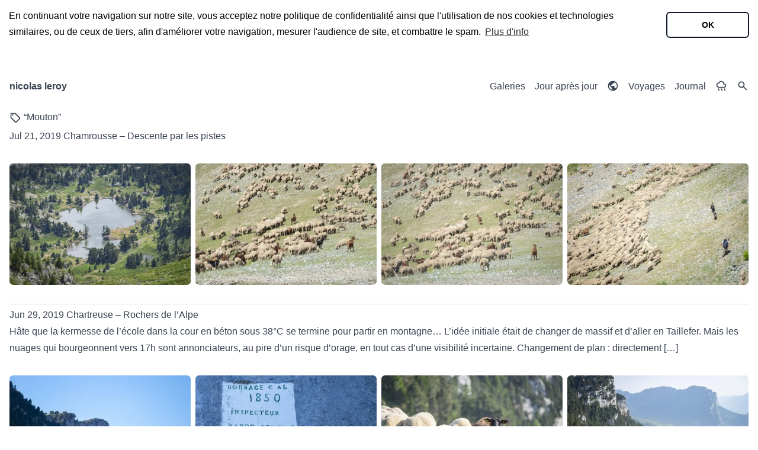

--- FILE ---
content_type: text/html; charset=UTF-8
request_url: https://nicolasleroy.fr/journal/tag/mouton/
body_size: 10345
content:
<!doctype html>
<html class="no-js" lang="fr" dir="ltr">
<head>
<meta charset="utf-8">
<meta http-equiv="X-UA-Compatible" content="IE=edge">
<meta name="viewport" content="width=device-width, initial-scale=1.0">
<title>  Mouton</title>
<meta name='robots' content='max-image-preview:large' />
<link rel='dns-prefetch' href='//ajax.googleapis.com' />
<link rel='dns-prefetch' href='//cdnjs.cloudflare.com' />
<link rel='dns-prefetch' href='//stats.wp.com' />
<style id='wp-img-auto-sizes-contain-inline-css' type='text/css'>
img:is([sizes=auto i],[sizes^="auto," i]){contain-intrinsic-size:3000px 1500px}
/*# sourceURL=wp-img-auto-sizes-contain-inline-css */
</style>

<link rel='stylesheet' id='wp-block-library-css' href='https://nicolasleroy.fr/wp-includes/css/dist/block-library/style.min.css?ver=6.9' type='text/css' media='all' />
<style id='wp-block-paragraph-inline-css' type='text/css'>
.is-small-text{font-size:.875em}.is-regular-text{font-size:1em}.is-large-text{font-size:2.25em}.is-larger-text{font-size:3em}.has-drop-cap:not(:focus):first-letter{float:left;font-size:8.4em;font-style:normal;font-weight:100;line-height:.68;margin:.05em .1em 0 0;text-transform:uppercase}body.rtl .has-drop-cap:not(:focus):first-letter{float:none;margin-left:.1em}p.has-drop-cap.has-background{overflow:hidden}:root :where(p.has-background){padding:1.25em 2.375em}:where(p.has-text-color:not(.has-link-color)) a{color:inherit}p.has-text-align-left[style*="writing-mode:vertical-lr"],p.has-text-align-right[style*="writing-mode:vertical-rl"]{rotate:180deg}
/*# sourceURL=https://nicolasleroy.fr/wp-includes/blocks/paragraph/style.min.css */
</style>
<style id='wp-block-quote-inline-css' type='text/css'>
.wp-block-quote{box-sizing:border-box;overflow-wrap:break-word}.wp-block-quote.is-large:where(:not(.is-style-plain)),.wp-block-quote.is-style-large:where(:not(.is-style-plain)){margin-bottom:1em;padding:0 1em}.wp-block-quote.is-large:where(:not(.is-style-plain)) p,.wp-block-quote.is-style-large:where(:not(.is-style-plain)) p{font-size:1.5em;font-style:italic;line-height:1.6}.wp-block-quote.is-large:where(:not(.is-style-plain)) cite,.wp-block-quote.is-large:where(:not(.is-style-plain)) footer,.wp-block-quote.is-style-large:where(:not(.is-style-plain)) cite,.wp-block-quote.is-style-large:where(:not(.is-style-plain)) footer{font-size:1.125em;text-align:right}.wp-block-quote>cite{display:block}
/*# sourceURL=https://nicolasleroy.fr/wp-includes/blocks/quote/style.min.css */
</style>
<style id='global-styles-inline-css' type='text/css'>
:root{--wp--preset--aspect-ratio--square: 1;--wp--preset--aspect-ratio--4-3: 4/3;--wp--preset--aspect-ratio--3-4: 3/4;--wp--preset--aspect-ratio--3-2: 3/2;--wp--preset--aspect-ratio--2-3: 2/3;--wp--preset--aspect-ratio--16-9: 16/9;--wp--preset--aspect-ratio--9-16: 9/16;--wp--preset--color--black: #000000;--wp--preset--color--cyan-bluish-gray: #abb8c3;--wp--preset--color--white: #ffffff;--wp--preset--color--pale-pink: #f78da7;--wp--preset--color--vivid-red: #cf2e2e;--wp--preset--color--luminous-vivid-orange: #ff6900;--wp--preset--color--luminous-vivid-amber: #fcb900;--wp--preset--color--light-green-cyan: #7bdcb5;--wp--preset--color--vivid-green-cyan: #00d084;--wp--preset--color--pale-cyan-blue: #8ed1fc;--wp--preset--color--vivid-cyan-blue: #0693e3;--wp--preset--color--vivid-purple: #9b51e0;--wp--preset--gradient--vivid-cyan-blue-to-vivid-purple: linear-gradient(135deg,rgb(6,147,227) 0%,rgb(155,81,224) 100%);--wp--preset--gradient--light-green-cyan-to-vivid-green-cyan: linear-gradient(135deg,rgb(122,220,180) 0%,rgb(0,208,130) 100%);--wp--preset--gradient--luminous-vivid-amber-to-luminous-vivid-orange: linear-gradient(135deg,rgb(252,185,0) 0%,rgb(255,105,0) 100%);--wp--preset--gradient--luminous-vivid-orange-to-vivid-red: linear-gradient(135deg,rgb(255,105,0) 0%,rgb(207,46,46) 100%);--wp--preset--gradient--very-light-gray-to-cyan-bluish-gray: linear-gradient(135deg,rgb(238,238,238) 0%,rgb(169,184,195) 100%);--wp--preset--gradient--cool-to-warm-spectrum: linear-gradient(135deg,rgb(74,234,220) 0%,rgb(151,120,209) 20%,rgb(207,42,186) 40%,rgb(238,44,130) 60%,rgb(251,105,98) 80%,rgb(254,248,76) 100%);--wp--preset--gradient--blush-light-purple: linear-gradient(135deg,rgb(255,206,236) 0%,rgb(152,150,240) 100%);--wp--preset--gradient--blush-bordeaux: linear-gradient(135deg,rgb(254,205,165) 0%,rgb(254,45,45) 50%,rgb(107,0,62) 100%);--wp--preset--gradient--luminous-dusk: linear-gradient(135deg,rgb(255,203,112) 0%,rgb(199,81,192) 50%,rgb(65,88,208) 100%);--wp--preset--gradient--pale-ocean: linear-gradient(135deg,rgb(255,245,203) 0%,rgb(182,227,212) 50%,rgb(51,167,181) 100%);--wp--preset--gradient--electric-grass: linear-gradient(135deg,rgb(202,248,128) 0%,rgb(113,206,126) 100%);--wp--preset--gradient--midnight: linear-gradient(135deg,rgb(2,3,129) 0%,rgb(40,116,252) 100%);--wp--preset--font-size--small: 13px;--wp--preset--font-size--medium: 20px;--wp--preset--font-size--large: 36px;--wp--preset--font-size--x-large: 42px;--wp--preset--spacing--20: 0.44rem;--wp--preset--spacing--30: 0.67rem;--wp--preset--spacing--40: 1rem;--wp--preset--spacing--50: 1.5rem;--wp--preset--spacing--60: 2.25rem;--wp--preset--spacing--70: 3.38rem;--wp--preset--spacing--80: 5.06rem;--wp--preset--shadow--natural: 6px 6px 9px rgba(0, 0, 0, 0.2);--wp--preset--shadow--deep: 12px 12px 50px rgba(0, 0, 0, 0.4);--wp--preset--shadow--sharp: 6px 6px 0px rgba(0, 0, 0, 0.2);--wp--preset--shadow--outlined: 6px 6px 0px -3px rgb(255, 255, 255), 6px 6px rgb(0, 0, 0);--wp--preset--shadow--crisp: 6px 6px 0px rgb(0, 0, 0);}:where(.is-layout-flex){gap: 0.5em;}:where(.is-layout-grid){gap: 0.5em;}body .is-layout-flex{display: flex;}.is-layout-flex{flex-wrap: wrap;align-items: center;}.is-layout-flex > :is(*, div){margin: 0;}body .is-layout-grid{display: grid;}.is-layout-grid > :is(*, div){margin: 0;}:where(.wp-block-columns.is-layout-flex){gap: 2em;}:where(.wp-block-columns.is-layout-grid){gap: 2em;}:where(.wp-block-post-template.is-layout-flex){gap: 1.25em;}:where(.wp-block-post-template.is-layout-grid){gap: 1.25em;}.has-black-color{color: var(--wp--preset--color--black) !important;}.has-cyan-bluish-gray-color{color: var(--wp--preset--color--cyan-bluish-gray) !important;}.has-white-color{color: var(--wp--preset--color--white) !important;}.has-pale-pink-color{color: var(--wp--preset--color--pale-pink) !important;}.has-vivid-red-color{color: var(--wp--preset--color--vivid-red) !important;}.has-luminous-vivid-orange-color{color: var(--wp--preset--color--luminous-vivid-orange) !important;}.has-luminous-vivid-amber-color{color: var(--wp--preset--color--luminous-vivid-amber) !important;}.has-light-green-cyan-color{color: var(--wp--preset--color--light-green-cyan) !important;}.has-vivid-green-cyan-color{color: var(--wp--preset--color--vivid-green-cyan) !important;}.has-pale-cyan-blue-color{color: var(--wp--preset--color--pale-cyan-blue) !important;}.has-vivid-cyan-blue-color{color: var(--wp--preset--color--vivid-cyan-blue) !important;}.has-vivid-purple-color{color: var(--wp--preset--color--vivid-purple) !important;}.has-black-background-color{background-color: var(--wp--preset--color--black) !important;}.has-cyan-bluish-gray-background-color{background-color: var(--wp--preset--color--cyan-bluish-gray) !important;}.has-white-background-color{background-color: var(--wp--preset--color--white) !important;}.has-pale-pink-background-color{background-color: var(--wp--preset--color--pale-pink) !important;}.has-vivid-red-background-color{background-color: var(--wp--preset--color--vivid-red) !important;}.has-luminous-vivid-orange-background-color{background-color: var(--wp--preset--color--luminous-vivid-orange) !important;}.has-luminous-vivid-amber-background-color{background-color: var(--wp--preset--color--luminous-vivid-amber) !important;}.has-light-green-cyan-background-color{background-color: var(--wp--preset--color--light-green-cyan) !important;}.has-vivid-green-cyan-background-color{background-color: var(--wp--preset--color--vivid-green-cyan) !important;}.has-pale-cyan-blue-background-color{background-color: var(--wp--preset--color--pale-cyan-blue) !important;}.has-vivid-cyan-blue-background-color{background-color: var(--wp--preset--color--vivid-cyan-blue) !important;}.has-vivid-purple-background-color{background-color: var(--wp--preset--color--vivid-purple) !important;}.has-black-border-color{border-color: var(--wp--preset--color--black) !important;}.has-cyan-bluish-gray-border-color{border-color: var(--wp--preset--color--cyan-bluish-gray) !important;}.has-white-border-color{border-color: var(--wp--preset--color--white) !important;}.has-pale-pink-border-color{border-color: var(--wp--preset--color--pale-pink) !important;}.has-vivid-red-border-color{border-color: var(--wp--preset--color--vivid-red) !important;}.has-luminous-vivid-orange-border-color{border-color: var(--wp--preset--color--luminous-vivid-orange) !important;}.has-luminous-vivid-amber-border-color{border-color: var(--wp--preset--color--luminous-vivid-amber) !important;}.has-light-green-cyan-border-color{border-color: var(--wp--preset--color--light-green-cyan) !important;}.has-vivid-green-cyan-border-color{border-color: var(--wp--preset--color--vivid-green-cyan) !important;}.has-pale-cyan-blue-border-color{border-color: var(--wp--preset--color--pale-cyan-blue) !important;}.has-vivid-cyan-blue-border-color{border-color: var(--wp--preset--color--vivid-cyan-blue) !important;}.has-vivid-purple-border-color{border-color: var(--wp--preset--color--vivid-purple) !important;}.has-vivid-cyan-blue-to-vivid-purple-gradient-background{background: var(--wp--preset--gradient--vivid-cyan-blue-to-vivid-purple) !important;}.has-light-green-cyan-to-vivid-green-cyan-gradient-background{background: var(--wp--preset--gradient--light-green-cyan-to-vivid-green-cyan) !important;}.has-luminous-vivid-amber-to-luminous-vivid-orange-gradient-background{background: var(--wp--preset--gradient--luminous-vivid-amber-to-luminous-vivid-orange) !important;}.has-luminous-vivid-orange-to-vivid-red-gradient-background{background: var(--wp--preset--gradient--luminous-vivid-orange-to-vivid-red) !important;}.has-very-light-gray-to-cyan-bluish-gray-gradient-background{background: var(--wp--preset--gradient--very-light-gray-to-cyan-bluish-gray) !important;}.has-cool-to-warm-spectrum-gradient-background{background: var(--wp--preset--gradient--cool-to-warm-spectrum) !important;}.has-blush-light-purple-gradient-background{background: var(--wp--preset--gradient--blush-light-purple) !important;}.has-blush-bordeaux-gradient-background{background: var(--wp--preset--gradient--blush-bordeaux) !important;}.has-luminous-dusk-gradient-background{background: var(--wp--preset--gradient--luminous-dusk) !important;}.has-pale-ocean-gradient-background{background: var(--wp--preset--gradient--pale-ocean) !important;}.has-electric-grass-gradient-background{background: var(--wp--preset--gradient--electric-grass) !important;}.has-midnight-gradient-background{background: var(--wp--preset--gradient--midnight) !important;}.has-small-font-size{font-size: var(--wp--preset--font-size--small) !important;}.has-medium-font-size{font-size: var(--wp--preset--font-size--medium) !important;}.has-large-font-size{font-size: var(--wp--preset--font-size--large) !important;}.has-x-large-font-size{font-size: var(--wp--preset--font-size--x-large) !important;}
/*# sourceURL=global-styles-inline-css */
</style>

<link rel='stylesheet' id='fresco-css' href='https://nicolasleroy.fr/fresco/css/fresco.css?ver=6.9' type='text/css' media='all' />
<link rel="https://api.w.org/" href="https://nicolasleroy.fr/wp-json/" /><link rel="alternate" title="JSON" type="application/json" href="https://nicolasleroy.fr/wp-json/wp/v2/tags/1539" />	<style>img#wpstats{display:none}</style>
		<meta name="googlebot" content="index,noarchive,follow,noodp" />
<meta name="robots" content="all,index,follow" />
<meta name="msnbot" content="all,index,follow" />
<link rel="stylesheet" href="/css/nl.css"/>
<link rel="icon" sizes="120x120" href="/_images/favicon-120.png">
<link rel="icon" sizes="144x144" href="/_images/favicon-144.png">
<link rel="icon" sizes="152x152" href="/_images/favicon-152.png">
<link rel="icon" sizes="72x72" href="/_images/favicon-72.png">
<link href="https://fonts.googleapis.com/css?family=Open+Sans" rel="stylesheet">
<meta name="theme-color" content="#7aa421">
<script async src="https://www.googletagmanager.com/gtag/js?id=UA-64046-3"></script>
<script>
window.dataLayer = window.dataLayer || [];
function gtag(){dataLayer.push(arguments);}
gtag('js', new Date());
gtag('config', 'UA-64046-3');
</script>

<script type="text/javascript">
if (localStorage.theme === 'dark' || (!('theme' in localStorage) && window.matchMedia('(prefers-color-scheme: dark)').matches)) {
  document.documentElement.classList.add('dark')
} else {
  document.documentElement.classList.remove('dark')
}	
</script>

</head>
<body class="bg-white dark:bg-slate-900 prose dark:prose-invert">


<nav class="container px-4 pt-4">
	<div class="max-w-screen-xl flex flex-wrap items-center justify-between">
		<a href="/" class="flex items-center no-underline font-semibold whitespace-nowrap">nicolas leroy</a>
		<button id="menu-icon" class="inline-flex items-center p-2 w-10 h-10 justify-center text-sm rounded-lg md:hidden focus:outline-none hover:ring-2 hover: ring-slate-500 focus:ring-2 focus:ring-black focus:dark:ring-white text-black dark:text-white" aria-controls="navbar-default" aria-expanded="false">
			<span class="sr-only">Menu</span>
			<svg class="w-5 h-5" aria-hidden="true" xmlns="http://www.w3.org/2000/svg" fill="currentColor" viewBox="0 0 17 14">
				<path stroke="currentColor" stroke-linecap="round" stroke-linejoin="round" stroke-width="2" d="M1 1h15M1 7h15M1 13h15"/>
			</svg>
		</button>
    	<div class="hidden w-full md:block md:w-auto" id="navbar-menu">
			<hr class="my-4 md:hidden">
      		<ul class="my-0 list-none flex flex-col md:flex-row md:space-x-4 pl-0">
			<li class="pl-0"><a href="/galeries/" class="block" aria-current="page">Galeries</a></a></li>
			<li class="pl-0"><a href="/jour-apres-jour/" class="block" aria-current="page">Jour après jour</a></a></li>
			<li class="pl-0"><a href="/geo/" class="block" aria-current="page"><svg xmlns="http://www.w3.org/2000/svg" height="20px" viewBox="0 -960 960 960" width="20px" fill="currentColor" style="margin-top:3px"><path d="M480-80q-83 0-156-31.5T197-197q-54-54-85.5-127T80-480q0-83 31.5-156T197-763q54-54 127-85.5T480-880q83 0 156 31.5T763-763q54 54 85.5 127T880-480q0 83-31.5 156T763-197q-54 54-127 85.5T480-80Zm-40-82v-78q-33 0-56.5-23.5T360-320v-40L168-552q-3 18-5.5 36t-2.5 36q0 121 79.5 212T440-162Zm276-102q20-22 36-47.5t26.5-53q10.5-27.5 16-56.5t5.5-59q0-98-54.5-179T600-776v16q0 33-23.5 56.5T520-680h-80v80q0 17-11.5 28.5T400-560h-80v80h240q17 0 28.5 11.5T600-440v120h40q26 0 47 15.5t29 40.5Z"/></svg></a></a></li>
			<li class="pl-0"><a href="/voyages/" class="block" aria-current="page">Voyages</a></a></li>
			<li class="pl-0"><a href="/journal/" class="block" aria-current="page">Journal</a></a></li>
			<li class="pl-0"><a href="/meteo-en-chartreuse/" class="block" aria-current="page"><svg xmlns="http://www.w3.org/2000/svg" height="20px" viewBox="0 -960 960 960" width="20px" fill="currentColor" style="margin-top:3px"><path d="M558-84q-15 8-30.5 2.5T504-102l-60-120q-8-15-2.5-30.5T462-276q15-8 30.5-2.5T516-258l60 120q8 15 2.5 30.5T558-84Zm240 0q-15 8-30.5 2.5T744-102l-60-120q-8-15-2.5-30.5T702-276q15-8 30.5-2.5T756-258l60 120q8 15 2.5 30.5T798-84Zm-480 0q-15 8-30.5 2.5T264-102l-60-120q-8-15-2.5-30.5T222-276q15-8 30.5-2.5T276-258l60 120q8 15 2.5 30.5T318-84Zm-18-236q-91 0-155.5-64.5T80-540q0-83 55-145t136-73q32-57 87.5-89.5T480-880q90 0 156.5 57.5T717-679q69 6 116 57t47 122q0 75-52.5 127.5T700-320H300Zm0-80h400q42 0 71-29t29-71q0-42-29-71t-71-29h-60v-40q0-66-47-113t-113-47q-48 0-87.5 26T333-704l-10 24h-25q-57 2-97.5 42.5T160-540q0 58 41 99t99 41Zm180-200Z"/></svg></a></a></li>
				<li class="pl-0"><a href="#" id="openSearchPanel"><svg xmlns="http://www.w3.org/2000/svg" height="20px" viewBox="0 -960 960 960" width="20px" fill="currentColor" style="margin-top:3px"><path d="M784-120 532-372q-30 24-69 38t-83 14q-109 0-184.5-75.5T120-580q0-109 75.5-184.5T380-840q109 0 184.5 75.5T640-580q0 44-14 83t-38 69l252 252-56 56ZM380-400q75 0 127.5-52.5T560-580q0-75-52.5-127.5T380-760q-75 0-127.5 52.5T200-580q0 75 52.5 127.5T380-400Z"/></svg></a></li>
      		</ul>
    </div>
  </div>
</nav>


<div class="container px-4">
	<h1><svg class="inline" xmlns="http://www.w3.org/2000/svg" height="20px" viewBox="0 -960 960 960" width="20px" fill="currentColor"><path d="M856-390 570-104q-12 12-27 18t-30 6q-15 0-30-6t-27-18L103-457q-11-11-17-25.5T80-513v-287q0-33 23.5-56.5T160-880h287q16 0 31 6.5t26 17.5l352 353q12 12 17.5 27t5.5 30q0 15-5.5 29.5T856-390ZM513-160l286-286-353-354H160v286l353 354ZM260-640q25 0 42.5-17.5T320-700q0-25-17.5-42.5T260-760q-25 0-42.5 17.5T200-700q0 25 17.5 42.5T260-640Zm220 160Z"/></svg> &ldquo;Mouton&rdquo;</h1>
			<ul class="results list-none">	  
				<li>
					Jul 21, 2019 
					<a href="https://nicolasleroy.fr/album/chamrousse-descente-par-les-pistes/">Chamrousse &#8211; Descente par les pistes</a> 
										
					<div class="py-8">		<div class="grid grid-cols-2 md:grid-cols-3 lg:grid-cols-4 gap-2">
<a class="not-prose" href="/photo/9340/"><img class="max-h-56 rounded-md" src="/_images/album/chamrousse-descente-par-les-pistes/thumbs/DSCF3149.jpg" alt=""/></a><a class="not-prose" href="/photo/9341/"><img class="max-h-56 rounded-md" src="/_images/album/chamrousse-descente-par-les-pistes/thumbs/DSCF3152.jpg" alt=""/></a><a class="not-prose" href="/photo/9342/"><img class="max-h-56 rounded-md" src="/_images/album/chamrousse-descente-par-les-pistes/thumbs/DSCF3153.jpg" alt=""/></a><a class="not-prose" href="/photo/9343/"><img class="max-h-56 rounded-md" src="/_images/album/chamrousse-descente-par-les-pistes/thumbs/DSCF3155.jpg" alt=""/></a>		</div>					
</div>				</li>
				<li>
					Jun 29, 2019 
					<a href="https://nicolasleroy.fr/album/chartreuse-rochers-de-lalpe/">Chartreuse &#8211; Rochers de l&#8217;Alpe</a> 
					<p>Hâte que la kermesse de l&#8217;école dans la cour en béton sous 38°C se termine pour partir en montagne&#8230; L&#8217;idée initiale était de changer de massif et d&#8217;aller en Taillefer. Mais les nuages qui bourgeonnent vers 17h sont annonciateurs, au pire d&#8217;un risque d&#8217;orage, en tout cas d&#8217;une visibilité incertaine. Changement de plan : directement [&hellip;]</p>					
					<div class="py-8">		<div class="grid grid-cols-2 md:grid-cols-3 lg:grid-cols-4 gap-2">
<a class="not-prose" href="/photo/9199/"><img class="max-h-56 rounded-md" src="/_images/album/chartreuse-rochers-de-lalpe/thumbs/DSCF2883.jpg" alt=""/></a><a class="not-prose" href="/photo/9200/"><img class="max-h-56 rounded-md" src="/_images/album/chartreuse-rochers-de-lalpe/thumbs/DSCF2884.jpg" alt=""/></a><a class="not-prose" href="/photo/9301/"><img class="max-h-56 rounded-md" src="/_images/album/chartreuse-rochers-de-lalpe/thumbs/DSCF2895.jpg" alt=""/></a><a class="not-prose" href="/photo/9302/"><img class="max-h-56 rounded-md" src="/_images/album/chartreuse-rochers-de-lalpe/thumbs/DSCF2896.jpg" alt=""/></a>		</div>					
</div>				</li>
				<li>
					Sep 29, 2018 
					<a href="https://nicolasleroy.fr/album/chartreuse-le-grand-som/">Chartreuse &#8211; Le Grand Som</a> 
					<p>Deux raisons pour expliquer l&#8217;absence de nouvelles photos depuis presque deux mois : une certaine lassitude de la photographie, envie d&#8217;une pause ; et un état de santé qui ne m&#8217;a pas permis d&#8217;aller en montagne pendant plus d&#8217;un mois. Aujourd&#8217;hui c&#8217;était la reprise! Parti trop tard pour le lever de soleil, j&#8217;avais peur de [&hellip;]</p>					
					<div class="py-8">		<div class="grid grid-cols-2 md:grid-cols-3 lg:grid-cols-4 gap-2">
<a class="not-prose" href="/photo/8288/"><img class="max-h-56 rounded-md" src="/_images/album/chartreuse-le-grand-som/thumbs/_MG_3213.jpg" alt=""/></a><a class="not-prose" href="/photo/8289/"><img class="max-h-56 rounded-md" src="/_images/album/chartreuse-le-grand-som/thumbs/_MG_3226.jpg" alt=""/></a><a class="not-prose" href="/photo/8290/"><img class="max-h-56 rounded-md" src="/_images/album/chartreuse-le-grand-som/thumbs/_MG_3228.jpg" alt=""/></a><a class="not-prose" href="/photo/8291/"><img class="max-h-56 rounded-md" src="/_images/album/chartreuse-le-grand-som/thumbs/_MG_3239.jpg" alt=""/></a>		</div>					
</div>				</li>
				<li>
					Jul 14, 2018 
					<a href="https://nicolasleroy.fr/album/islande-les-aiguilles-de-drangjafjall/">Islande &#8211; Jour 6 &#8211; Les aiguilles de Drangjafjall</a> 
										
									</li>
				<li>
					Jul 12, 2018 
					<a href="https://nicolasleroy.fr/album/islande-autour-du-lac-myvatn/">Islande &#8211; Jour 4 &#8211; Autour du lac Mývatn</a> 
					<p>Découverte du lac Mývatn, des rochers de Dimmuborgir, et montée au sommet du volcan Hverfjall. Mývatn (« le lac des mouches ») est situé dans le nord de l&#8217;Islande dans les environs du volcan Krafla. C&#8217;est l&#8217;unique endroit habité des hautes terres et ce depuis l&#8217;installation des Vikings, entre les ixe et xxe siècles. Le [&hellip;]</p>					
									</li>
				<li>
					Jul 11, 2018 
					<a href="https://nicolasleroy.fr/album/islande-autour-dhusavik/">Islande &#8211; Jour 3 &#8211; Autour d&#8217;Husavik</a> 
					<p>Journée bien remplie! On commence par les chutes de Godafoss, situées à 2 km de notre lieu de résidence (nous y retournerons à un moment plus propice, et avec moins de monde) ; puis après une longue piste, les chutes d&#8217;Aldeyjarfoss et ses orgues basaltiques.&nbsp; Aldeyjarfoss est une chute d&#8217;eau en Islande. Elle se trouve [&hellip;]</p>					
									</li>
				<li>
					Jul 10, 2018 
					<a href="https://nicolasleroy.fr/album/islande-jour-2-le-rift/">Islande &#8211; Jour 2 &#8211; Le rift</a> 
					<p>Une journée qui commence par une mésaventure &#8211; batterie à plat &#8211; mais se poursuit par la découverte de paysages dont mes photos ne rendent pas justice. Tout d&#8217;accord un cratère d&#8217;effondrement &#8211; que nous ne découvrons que quelques mètres avant d&#8217;arriver à son bord ; et ensuite le rift, là où les plaques eurasiatique [&hellip;]</p>					
									</li>
			</ul>		

 	
</div>

<footer class="container px-4 mt-8">
	<hr class="my-2">
	<p>Les photographies de ce site sont la propri&eacute;t&eacute; exclusive de l'auteur et ne sont pas libres de droits.</p>
		<ul class="pl-0 list-none flex flex-col md:flex-row md:space-x-4">
			<li class="block pl-0"><a href="/" class="no-underline">nicolas leroy</a></li>
			<li class="block pl-0"><a href="/contactez-moi/">Contactez-moi</a></li>			
			<li class="block pl-0"><a href="/politique-de-confidentialite/">Politique de confidentialit&eacute;</a></li>			
			<li class="block pl-0">
				<a href="https://www.facebook.com/NicolasLeroyPhotography/"><svg class="inline mr-2" xmlns="http://www.w3.org/2000/svg" width="20" height="20" style="margin-top:3px" viewBox="0 0 512 512"><path fill="currentColor" d="M512 256C512 114.6 397.4 0 256 0S0 114.6 0 256C0 376 82.7 476.8 194.2 504.5V334.2H141.4V256h52.8V222.3c0-87.1 39.4-127.5 125-127.5c16.2 0 44.2 3.2 55.7 6.4V172c-6-.6-16.5-1-29.6-1c-42 0-58.2 15.9-58.2 57.2V256h83.6l-14.4 78.2H287V510.1C413.8 494.8 512 386.9 512 256h0z"/></svg></a>
				<a href="https://www.instagram.com/nicolasleroyphotography/"><svg class="inline mr-2" xmlns="http://www.w3.org/2000/svg" width="20" height="20" style="margin-top:3px" viewBox="0 0 448 512"><path fill="currentColor" d="M224.1 141c-63.6 0-114.9 51.3-114.9 114.9s51.3 114.9 114.9 114.9S339 319.5 339 255.9 287.7 141 224.1 141zm0 189.6c-41.1 0-74.7-33.5-74.7-74.7s33.5-74.7 74.7-74.7 74.7 33.5 74.7 74.7-33.6 74.7-74.7 74.7zm146.4-194.3c0 14.9-12 26.8-26.8 26.8-14.9 0-26.8-12-26.8-26.8s12-26.8 26.8-26.8 26.8 12 26.8 26.8zm76.1 27.2c-1.7-35.9-9.9-67.7-36.2-93.9-26.2-26.2-58-34.4-93.9-36.2-37-2.1-147.9-2.1-184.9 0-35.8 1.7-67.6 9.9-93.9 36.1s-34.4 58-36.2 93.9c-2.1 37-2.1 147.9 0 184.9 1.7 35.9 9.9 67.7 36.2 93.9s58 34.4 93.9 36.2c37 2.1 147.9 2.1 184.9 0 35.9-1.7 67.7-9.9 93.9-36.2 26.2-26.2 34.4-58 36.2-93.9 2.1-37 2.1-147.8 0-184.8zM398.8 388c-7.8 19.6-22.9 34.7-42.6 42.6-29.5 11.7-99.5 9-132.1 9s-102.7 2.6-132.1-9c-19.6-7.8-34.7-22.9-42.6-42.6-11.7-29.5-9-99.5-9-132.1s-2.6-102.7 9-132.1c7.8-19.6 22.9-34.7 42.6-42.6 29.5-11.7 99.5-9 132.1-9s102.7-2.6 132.1 9c19.6 7.8 34.7 22.9 42.6 42.6 11.7 29.5 9 99.5 9 132.1s2.7 102.7-9 132.1z"/></svg></a>
				<a href="https://fr.linkedin.com/in/nicolasleroy"><svg class="inline" xmlns="http://www.w3.org/2000/svg" width="20" height="20" style="margin-top:3px" viewBox="0 0 448 512"><path fill="currentColor" d="M416 32H31.9C14.3 32 0 46.5 0 64.3v383.4C0 465.5 14.3 480 31.9 480H416c17.6 0 32-14.5 32-32.3V64.3c0-17.8-14.4-32.3-32-32.3zM135.4 416H69V202.2h66.5V416zm-33.2-243c-21.3 0-38.5-17.3-38.5-38.5S80.9 96 102.2 96c21.2 0 38.5 17.3 38.5 38.5 0 21.3-17.2 38.5-38.5 38.5zm282.1 243h-66.4V312c0-24.8-.5-56.7-34.5-56.7-34.6 0-39.9 27-39.9 54.9V416h-66.4V202.2h63.7v29.2h.9c8.9-16.8 30.6-34.5 62.9-34.5 67.2 0 79.7 44.3 79.7 101.9V416z"/></svg></a>
			</li>
			<li class="block pl-0"><a href="https://www.the-paulmccartney-project.com/">Paul McCartney fan</a></li>
			<li class="block pl-0"><a class="darkmode-toggle" href="#"><svg class="inline" xmlns="http://www.w3.org/2000/svg" height="24px" viewBox="0 -960 960 960" width="24px" fill="currentColor"><path d="M480-120q-150 0-255-105T120-480q0-150 105-255t255-105q14 0 27.5 1t26.5 3q-41 29-65.5 75.5T444-660q0 90 63 153t153 63q55 0 101-24.5t75-65.5q2 13 3 26.5t1 27.5q0 150-105 255T480-120Zm0-80q88 0 158-48.5T740-375q-20 5-40 8t-40 3q-123 0-209.5-86.5T364-660q0-20 3-40t8-40q-78 32-126.5 102T200-480q0 116 82 198t198 82Zm-10-270Z"/></svg> Mode nuit / jour</a></li>			
		</ul>
</footer>

<script type="speculationrules">
{"prefetch":[{"source":"document","where":{"and":[{"href_matches":"/*"},{"not":{"href_matches":["/wp-*.php","/wp-admin/*","/_images/wp-uploads/*","/wp-content/*","/wp-content/plugins/*","/wp-content/themes/nl2/*","/*\\?(.+)"]}},{"not":{"selector_matches":"a[rel~=\"nofollow\"]"}},{"not":{"selector_matches":".no-prefetch, .no-prefetch a"}}]},"eagerness":"conservative"}]}
</script>
<script type="text/javascript" src="https://ajax.googleapis.com/ajax/libs/jquery/3.3.1/jquery.min.js?ver=3.3.1" id="jquery-js"></script>
<script type="text/javascript" src="https://nicolasleroy.fr/fresco/js/fresco.min.js?ver=6.9" id="fresco-js"></script>
<script type="text/javascript" src="//cdnjs.cloudflare.com/ajax/libs/cookieconsent2/3.0.6/cookieconsent.min.js?ver=3.0.6" id="cookieconsent-js"></script>
<script type="text/javascript" id="jetpack-stats-js-before">
/* <![CDATA[ */
_stq = window._stq || [];
_stq.push([ "view", {"v":"ext","blog":"1068206","post":"0","tz":"1","srv":"nicolasleroy.fr","arch_tag":"mouton","arch_results":"7","j":"1:15.4"} ]);
_stq.push([ "clickTrackerInit", "1068206", "0" ]);
//# sourceURL=jetpack-stats-js-before
/* ]]> */
</script>
<script type="text/javascript" src="https://stats.wp.com/e-202604.js" id="jetpack-stats-js" defer="defer" data-wp-strategy="defer"></script>

<!-- 30 queries. 0.106 seconds. -->

<div id="searchPanel" style="display:none" class="absolute top-0 left-0 w-full h-full bg-greennl z-50">
	<form method="get" action="https://nicolasleroy.fr">
		<div id="closeSearchPanel" class="absolute top-4 right-4 cursor-pointer text-white hover:text-black">
			<svg height="80px" width="80px" xmlns="http://www.w3.org/2000/svg" viewBox="0 -960 960 960" fill="currentColor"><path d="m256-200-56-56 224-224-224-224 56-56 224 224 224-224 56 56-224 224 224 224-56 56-224-224-224 224Z"/></svg>
		</div>
		<div class="container px-4 mt-40 flex place-items-center">		
			<input type="text" type="search" id="s" name="s" class="w-3/4 border-b-2 border-b-white bg-transparent py-4 text-6xl text-white" required>
			<button type="submit" class="cursor-pointer text-white hover:text-black"><svg xmlns="http://www.w3.org/2000/svg" height="80px" width="80px" viewBox="0 -960 960 960" fill="currentColor" style="margin-top:3px"><path d="M784-120 532-372q-30 24-69 38t-83 14q-109 0-184.5-75.5T120-580q0-109 75.5-184.5T380-840q109 0 184.5 75.5T640-580q0 44-14 83t-38 69l252 252-56 56ZM380-400q75 0 127.5-52.5T560-580q0-75-52.5-127.5T380-760q-75 0-127.5 52.5T200-580q0 75 52.5 127.5T380-400Z"/></svg></button>
		</div>
		<div class="container px-4">
			<p class="text-white font-semibold mt-16 not-prose"><svg class="inline" xmlns="http://www.w3.org/2000/svg" height="20px" viewBox="0 -960 960 960" width="20px" fill="currentColor"><path d="M856-390 570-104q-12 12-27 18t-30 6q-15 0-30-6t-27-18L103-457q-11-11-17-25.5T80-513v-287q0-33 23.5-56.5T160-880h287q16 0 31 6.5t26 17.5l352 353q12 12 17.5 27t5.5 30q0 15-5.5 29.5T856-390ZM513-160l286-286-353-354H160v286l353 354ZM260-640q25 0 42.5-17.5T320-700q0-25-17.5-42.5T260-760q-25 0-42.5 17.5T200-700q0 25 17.5 42.5T260-640Zm220 160Z"/></svg> Tags populaires</p>
			<p class="flex flex-wrap">
				<a href="/journal/tag/chartreuse/" class="pr-4 font-light">Chartreuse</a>
				<a href="/journal/tag/charmant-som/" class="pr-4 font-light">Charmant Som</a>
				<a href="/journal/tag/belledonne/" class="pr-4 font-light">Belledonne</a>
				<a href="/journal/tag/vercors/" class="pr-4 font-light">Vercors</a>
				<a href="/journal/tag/thailande/" class="pr-4 font-light">Thailande</a>
			</p>
		</div>
		</form>
</div>

<script>

// Search panel
const searchPanel = document.getElementById('searchPanel');

document.getElementById('openSearchPanel').addEventListener('click', function() {
    searchPanel.style.display = 'block';
    document.getElementById('s').focus();
});

document.getElementById('closeSearchPanel').addEventListener('click', function() {
    searchPanel.style.display = 'none';
});

// Add click event listener
document.getElementById('menu-icon').addEventListener('click', function() {
    document.getElementById('navbar-menu').classList.toggle('hidden');
});

const btn = document.querySelector(".darkmode-toggle");
btn.addEventListener("click", function() {
	document.documentElement.classList.toggle("dark");
	var theme = document.documentElement.classList.contains("dark") ? "dark" : "light";
	localStorage.setItem("theme", theme);
});

</script>

<script>
window.addEventListener("load", function(){
window.cookieconsent.initialise({
  "position": "top",
  "static": true,
  "content": {
    "message": 'En continuant votre navigation sur notre site, vous acceptez notre politique de confidentialité ainsi que l\'utilisation de nos cookies et technologies similaires, ou de ceux de tiers, afin d\'améliorer votre navigation, mesurer l\'audience de site, et combattre le spam.',
    "dismiss": 'OK',
    "link": "Plus d'info",
    "href": "/politique-de-confidentialite/"
  }
})});
</script>

</body>
</html>

<!-- Page cached by LiteSpeed Cache 7.7 on 2026-01-21 14:02:29 -->